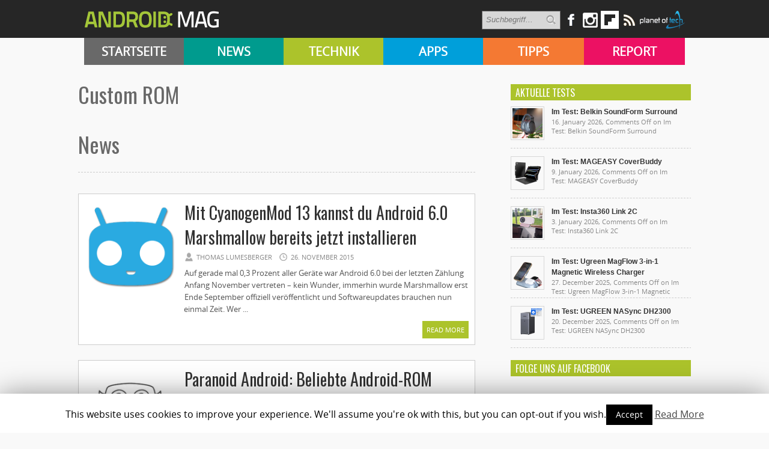

--- FILE ---
content_type: text/html; charset=UTF-8
request_url: https://androidmag.de/tag/custom-rom/
body_size: 13344
content:
<!DOCTYPE html>
<html lang="en-US">
<head>

    <!-- NETZ-ATHLETEN -->
    <script type="text/javascript" src="//s.adadapter.netzathleten-media.de/API-1.0/NA-828411-1/naMediaAd.js"></script>
    
    <!-- other libraries following here -->
    <script type="text/javascript">
            naMediaAd.setValue("homesite", false);
            naMediaAd.setValue("forum", false); // in Forenbereichen die Kommentarstriche vor namediaAd entfernen, ansonsten auf ("forum", false) stellen
        // hier k�nnen weitere Parameter wie Zonen und Keywords angelegt werden (siehe dazu die Dokumentation).
    </script>
    
    
<meta property="fb:pages" content="166838533379470" />

<meta http-equiv="content-type" content="text/html; charset=utf-8" />
<META name="ROBOTS" content="INDEX,FOLLOW">
<meta name="revisit-after" content="3 days">

<!--
<title> Custom ROM Archive - Androidmag</title>
-->

    <title>Custom ROM Archive - Androidmag</title>
 
<link rel="stylesheet" href="https://androidmag.de/wp-content/themes/Avenue2/style.css" type="text/css" />
<link rel="stylesheet" href="https://androidmag.de/wp-content/themes/Avenue2/js/colorbox/colorbox.css" type="text/css" />
<link href='https://fonts.googleapis.com/css?family=Open+Sans:400,600,700,800,300|Oswald:400,700,300' rel='stylesheet' type='text/css'>


<link rel="icon" type="image/png" href="https://androidmag.de/wp-content/uploads/2016/01/favicon.png" />


<!-- This site is optimized with the Yoast SEO plugin v3.0.7 - https://yoast.com/wordpress/plugins/seo/ -->
<link rel="canonical" href="https://androidmag.de/tag/custom-rom/" />
<link rel="next" href="https://androidmag.de/tag/custom-rom/page/2/" />
<!-- / Yoast SEO plugin. -->

<link rel="alternate" type="application/rss+xml" title="Androidmag &raquo; Feed" href="https://androidmag.de/feed/" />
<link rel="alternate" type="application/rss+xml" title="Androidmag &raquo; Comments Feed" href="https://androidmag.de/comments/feed/" />
<link rel="alternate" type="application/rss+xml" title="Androidmag &raquo; Custom ROM Tag Feed" href="https://androidmag.de/tag/custom-rom/feed/" />
		<script type="text/javascript">
			window._wpemojiSettings = {"baseUrl":"https:\/\/s.w.org\/images\/core\/emoji\/72x72\/","ext":".png","source":{"concatemoji":"https:\/\/androidmag.de\/wp-includes\/js\/wp-emoji-release.min.js?ver=4.4.17"}};
			!function(a,b,c){function d(a){var c,d,e,f=b.createElement("canvas"),g=f.getContext&&f.getContext("2d"),h=String.fromCharCode;return g&&g.fillText?(g.textBaseline="top",g.font="600 32px Arial","flag"===a?(g.fillText(h(55356,56806,55356,56826),0,0),f.toDataURL().length>3e3):"diversity"===a?(g.fillText(h(55356,57221),0,0),c=g.getImageData(16,16,1,1).data,g.fillText(h(55356,57221,55356,57343),0,0),c=g.getImageData(16,16,1,1).data,e=c[0]+","+c[1]+","+c[2]+","+c[3],d!==e):("simple"===a?g.fillText(h(55357,56835),0,0):g.fillText(h(55356,57135),0,0),0!==g.getImageData(16,16,1,1).data[0])):!1}function e(a){var c=b.createElement("script");c.src=a,c.type="text/javascript",b.getElementsByTagName("head")[0].appendChild(c)}var f,g;c.supports={simple:d("simple"),flag:d("flag"),unicode8:d("unicode8"),diversity:d("diversity")},c.DOMReady=!1,c.readyCallback=function(){c.DOMReady=!0},c.supports.simple&&c.supports.flag&&c.supports.unicode8&&c.supports.diversity||(g=function(){c.readyCallback()},b.addEventListener?(b.addEventListener("DOMContentLoaded",g,!1),a.addEventListener("load",g,!1)):(a.attachEvent("onload",g),b.attachEvent("onreadystatechange",function(){"complete"===b.readyState&&c.readyCallback()})),f=c.source||{},f.concatemoji?e(f.concatemoji):f.wpemoji&&f.twemoji&&(e(f.twemoji),e(f.wpemoji)))}(window,document,window._wpemojiSettings);
		</script>
		<style type="text/css">
img.wp-smiley,
img.emoji {
	display: inline !important;
	border: none !important;
	box-shadow: none !important;
	height: 1em !important;
	width: 1em !important;
	margin: 0 .07em !important;
	vertical-align: -0.1em !important;
	background: none !important;
	padding: 0 !important;
}
</style>
<link rel='stylesheet' id='cookie-law-info-css'  href='https://androidmag.de/wp-content/plugins/cookie-law-info/public/css/cookie-law-info-public.css?ver=1.8.2' type='text/css' media='all' />
<link rel='stylesheet' id='cookie-law-info-gdpr-css'  href='https://androidmag.de/wp-content/plugins/cookie-law-info/public/css/cookie-law-info-gdpr.css?ver=1.8.2' type='text/css' media='all' />
<link rel='stylesheet' id='msl-main-css'  href='https://androidmag.de/wp-content/plugins/master-slider/public/assets/css/masterslider.main.css?ver=3.5.3' type='text/css' media='all' />
<link rel='stylesheet' id='msl-custom-css'  href='https://androidmag.de/wp-content/uploads/master-slider/custom.css?ver=2.5' type='text/css' media='all' />
<link rel='stylesheet' id='jetpack_css-css'  href='https://androidmag.de/wp-content/plugins/jetpack/css/jetpack.css?ver=4.1.4' type='text/css' media='all' />
<script type='text/javascript' src='https://ajax.googleapis.com/ajax/libs/jquery/3.1.0/jquery.min.js?ver=3.1.0'></script>
<script type='text/javascript' src='https://androidmag.de/wp-content/themes/Avenue2/js/jcarousellite_1.0.1.pack.js?ver=4.4.17'></script>
<script type='text/javascript' src='https://androidmag.de/wp-content/themes/Avenue2/js/jquery.nivo.slider.pack.js?ver=4.4.17'></script>
<script type='text/javascript'>
/* <![CDATA[ */
var AvenueVars = {"ajaxUrl":"https:\/\/androidmag.de\/wp-admin\/admin-ajax.php"};
/* ]]> */
</script>
<script type='text/javascript' src='https://androidmag.de/wp-content/themes/Avenue2/js/scripts.js?ver=4.4.17'></script>
<script type='text/javascript'>
/* <![CDATA[ */
var Cli_Data = {"nn_cookie_ids":[],"cookielist":[]};
var log_object = {"ajax_url":"https:\/\/androidmag.de\/wp-admin\/admin-ajax.php"};
/* ]]> */
</script>
<script type='text/javascript' src='https://androidmag.de/wp-content/plugins/cookie-law-info/public/js/cookie-law-info-public.js?ver=1.8.2'></script>
<script type='text/javascript' src='https://androidmag.de/wp-content/plugins/wp-hide-post/public/js/wp-hide-post-public.js?ver=2.0.10'></script>
<link rel='https://api.w.org/' href='https://androidmag.de/wp-json/' />
<link rel="EditURI" type="application/rsd+xml" title="RSD" href="https://androidmag.de/xmlrpc.php?rsd" />
<link rel="wlwmanifest" type="application/wlwmanifest+xml" href="https://androidmag.de/wp-includes/wlwmanifest.xml" /> 
<meta name="generator" content="WordPress 4.4.17" />
<script>var ms_grabbing_curosr = 'https://androidmag.de/wp-content/plugins/master-slider/public/assets/css/common/grabbing.cur', ms_grab_curosr = 'https://androidmag.de/wp-content/plugins/master-slider/public/assets/css/common/grab.cur';</script>
<meta name="generator" content="MasterSlider 3.5.3 - Responsive Touch Image Slider | avt.li/msf" />
<style data-context="foundation-flickity-css">/*! Flickity v2.0.2
http://flickity.metafizzy.co
---------------------------------------------- */.flickity-enabled{position:relative}.flickity-enabled:focus{outline:0}.flickity-viewport{overflow:hidden;position:relative;height:100%}.flickity-slider{position:absolute;width:100%;height:100%}.flickity-enabled.is-draggable{-webkit-tap-highlight-color:transparent;tap-highlight-color:transparent;-webkit-user-select:none;-moz-user-select:none;-ms-user-select:none;user-select:none}.flickity-enabled.is-draggable .flickity-viewport{cursor:move;cursor:-webkit-grab;cursor:grab}.flickity-enabled.is-draggable .flickity-viewport.is-pointer-down{cursor:-webkit-grabbing;cursor:grabbing}.flickity-prev-next-button{position:absolute;top:50%;width:44px;height:44px;border:none;border-radius:50%;background:#fff;background:hsla(0,0%,100%,.75);cursor:pointer;-webkit-transform:translateY(-50%);transform:translateY(-50%)}.flickity-prev-next-button:hover{background:#fff}.flickity-prev-next-button:focus{outline:0;box-shadow:0 0 0 5px #09f}.flickity-prev-next-button:active{opacity:.6}.flickity-prev-next-button.previous{left:10px}.flickity-prev-next-button.next{right:10px}.flickity-rtl .flickity-prev-next-button.previous{left:auto;right:10px}.flickity-rtl .flickity-prev-next-button.next{right:auto;left:10px}.flickity-prev-next-button:disabled{opacity:.3;cursor:auto}.flickity-prev-next-button svg{position:absolute;left:20%;top:20%;width:60%;height:60%}.flickity-prev-next-button .arrow{fill:#333}.flickity-page-dots{position:absolute;width:100%;bottom:-25px;padding:0;margin:0;list-style:none;text-align:center;line-height:1}.flickity-rtl .flickity-page-dots{direction:rtl}.flickity-page-dots .dot{display:inline-block;width:10px;height:10px;margin:0 8px;background:#333;border-radius:50%;opacity:.25;cursor:pointer}.flickity-page-dots .dot.is-selected{opacity:1}</style><style data-context="foundation-slideout-css">.slideout-menu{position:fixed;left:0;top:0;bottom:0;right:auto;z-index:0;width:256px;overflow-y:auto;-webkit-overflow-scrolling:touch;display:none}.slideout-menu.pushit-right{left:auto;right:0}.slideout-panel{position:relative;z-index:1;will-change:transform}.slideout-open,.slideout-open .slideout-panel,.slideout-open body{overflow:hidden}.slideout-open .slideout-menu{display:block}.pushit{display:none}</style>
<link rel='dns-prefetch' href='//v0.wordpress.com'>
<link rel='dns-prefetch' href='//i0.wp.com'>
<link rel='dns-prefetch' href='//i1.wp.com'>
<link rel='dns-prefetch' href='//i2.wp.com'>
<style type='text/css'>img#wpstats{display:none}</style>		<script type="text/javascript">
			var cli_flush_cache=1;
		</script>
		<style>.ios7.web-app-mode.has-fixed header{ background-color: rgba(45,53,63,.88);}</style>
<script type='text/javascript'>
jQuery(window).on('load',function() {
	// Implementation of Nivo Slider
    jQuery('#slider').nivoSlider({
		effect: 'fade',
		pauseTime: '3000',
        controlNavThumbs: true,
        controlNavThumbsFromRel: true,
        directionNav: false,
        directionNavHide: false,
        captionOpacity: false
	});

	jQuery('.nivo-control').each(function() {
		jQuery('<div class="overlay">').appendTo(this);
	});
});
</script>



<style type='text/css'>
<body { background:#F6F6F6 url('https://androidmag.de/wp-content/themes/Avenue2/images/patterns/pattern6.png') repeat; }
.arrows { color:#d00000; }
.block-arrows, .block-arrows a { color:#d00000; }
.meta-arrow { font-size:16px; color:#d00000; }
.tweets a, .textwidget a { color:#d00000; }

</style>


 


<!-- Facebook Pixel Code -->
<script>
!function(f,b,e,v,n,t,s){if(f.fbq)return;n=f.fbq=function(){n.callMethod?
n.callMethod.apply(n,arguments):n.queue.push(arguments)};if(!f._fbq)f._fbq=n;
n.push=n;n.loaded=!0;n.version='2.0';n.queue=[];t=b.createElement(e);t.async=!0;
t.src=v;s=b.getElementsByTagName(e)[0];s.parentNode.insertBefore(t,s)}(window,
document,'script','https://connect.facebook.net/en_US/fbevents.js');

fbq('init', '244450995748055');
fbq('track', "PageView");</script>
<noscript><img height="1" width="1" style="display:none"
src="https://www.facebook.com/tr?id=244450995748055&ev=PageView&noscript=1"
/></noscript>
<!-- End Facebook Pixel Code -->

<!-- Global site tag (gtag.js) - Google Analytics -->
<script async src="https://www.googletagmanager.com/gtag/js?id=UA-23894217-1"></script>
<script>
  window.dataLayer = window.dataLayer || [];
  function gtag(){dataLayer.push(arguments);}
  gtag('js', new Date());

  gtag('config', 'UA-23894217-1');
</script>

<!-- Google Ads Code -->
<script async src="https://pagead2.googlesyndication.com/pagead/js/adsbygoogle.js?client=ca-pub-3110275674793530" crossorigin="anonymous"></script>

</head>



<body class="archive tag tag-custom-rom tag-2513 _masterslider _ms_version_3.5.3" style="background-color:#fff;">
	<a name='top'></a>
    
	<!-- KOPFZEILE -->
    <div id="header">
	
            
         
              
            <!-- LOGO BALKEN  -->    
            <div id="logobalken">           
                <div id="logo">
                    <a href='https://androidmag.de'><img src="https://androidmag.de/wp-content/themes/Avenue2/images/logo.png" alt="Androidmag.de" title="Androidmag.de" /></a>
                </div>
                
                <!-- LOGOBALKEN RECHTS -->
                <div id="kopfzeile_right" style="width:730px !important">
                    <!--
                    <div id="kopfzeile_sublinks">
                        <ul>
                            <li><a href="//www.androidmag.de/magazine/">Magazine</a></li>
                            <li><a href="//www.androidmag.de/shop/" target="_blank">Shop</a></li>
                            <li><a href="https://play.google.com/store/newsstand/details/Android_Magazin?id=CAowgPWdCQ&hl=de" target="_blank">Google Play Kiosk</a></li>
                            <li><a href="https://androidmag.myshopify.com/collections/jahresabo" target="_blank"  style="color:#f0ff00 !important">Abo</a></li>
                        </ul>     
                    </div>
                    -->

                    <!-- SOCIAL-->
                    
                    <div id="kopfzeile_social">
                        <div style="float:left">
                        <form method="get" id="searchform" action="https://androidmag.de/">
                            <input type="text" name="s" id="s" value="Suchbegriff..." onfocus='if (this.value == "Suchbegriff...") { this.value = ""; }' onblur='if (this.value == "") { this.value = "Suchbegriff..."; }' />
                            <input type="image" src="https://androidmag.de/wp-content/themes/Avenue2/images/search-button.png" value="" id="search-button">
                        </form>
                        </div>
                    
                        <a href="https://www.facebook.com/smartphonemag.de" target="_blank" class="facebook_link"><img src="https://androidmag.de/wp-content/themes/Avenue2/images/icons/facebook.png" onmouseover="this.src='https://androidmag.de/wp-content/themes/Avenue2/images/icons/facebook_hover.png';" onmouseout="this.src='https://androidmag.de/wp-content/themes/Avenue2/images/icons/facebook.png';"/></a>
                        
                         <div class="facebook_wrapper">   
							<iframe src="//www.facebook.com/plugins/likebox.php?href=http%3A%2F%2Fwww.facebook.com%2Fandroidmagazin&amp;width=292&amp;height=290&amp;show_faces=true&amp;colorscheme=light&amp;stream=false&amp;border_color&amp;header=true" scrolling="no" frameborder="0" style="border:none; overflow:hidden; width:292px; height:290px;" allowTransparency="true"></iframe>
                        </div>
						
						<a href="https://www.instagram.com/smartphonemag/" target="_blank"><img src="https://androidmag.de/wp-content/themes/Avenue2/images/icons/instagram.png" onmouseover="this.src='https://androidmag.de/wp-content/themes/Avenue2/images/icons/instagram_hover.png';" onmouseout="this.src='https://androidmag.de/wp-content/themes/Avenue2/images/icons/instagram.png';"/></a>
                        
                        

                        <div class="g_plus_wrapper">   
							<script type="text/javascript" src="https://apis.google.com/js/plusone.js">{lang: 'de'}</script>
                            <div class="g-plus" data-width="292" data-href="//plus.google.com/100786330883921443386?rel=publisher"></div>
                        </div>



<a target=_blank href="https://flipboard.com?utm_campaign=widgets&utm_source=logo&utm_medium=web"><img src="//cdn.flipboard.com/badges/flipboard_swst.png" alt="Flipboard" /></a>

                        
                        <a href="//www.androidmag.de/feed" target="_blank" class=""><img src="https://androidmag.de/wp-content/themes/Avenue2/images/icons/rss.png" onmouseover="this.src='https://androidmag.de/wp-content/themes/Avenue2/images/icons/rss_hover.png';" onmouseout="this.src='https://androidmag.de/wp-content/themes/Avenue2/images/icons/rss.png';"/></a>
			<a href="//www.planetoftech.de/" target="_blank"><img src="https://androidmag.de/wp-content/themes/Avenue2/images/techlogos/pot_logo_RGB_all_30px.png"></a>
                        
                    </div><!-- SOCIAL ENDE-->
                    
                </div><!-- LOGOBALKEN RECHTS ENDE -->   
                           
            </div><!-- LOGOBALKEN ENDE --> 
         

         <!-- NAVIBALKEN -->
         <div id="navibalken" style="background-color:#000;">
                <div id="navibalken_content">
                    <div id="navigation">
                   		<div class="menu-header"><ul id="menu-menue" class="menu"><li id="menu-item-53935" class="menu-item menu-item-type-custom menu-item-object-custom menu-item-53935"><a href="http://www.androidmag.de/">Startseite</a></li>
<li id="menu-item-141465" class="menu-item menu-item-type-taxonomy menu-item-object-category menu-item-141465"><a href="https://androidmag.de/category/news/">News</a></li>
<li id="menu-item-141466" class="menu-item menu-item-type-taxonomy menu-item-object-category menu-item-141466"><a href="https://androidmag.de/category/technik/">Technik</a></li>
<li id="menu-item-141467" class="menu-item menu-item-type-taxonomy menu-item-object-category menu-item-141467"><a href="https://androidmag.de/category/app-reviews/">Apps</a></li>
<li id="menu-item-141469" class="menu-item menu-item-type-taxonomy menu-item-object-category menu-item-141469"><a href="https://androidmag.de/category/tipps/">Tipps</a></li>
<li id="menu-item-141470" class="menu-item menu-item-type-taxonomy menu-item-object-category menu-item-141470"><a href="https://androidmag.de/category/report/">Report</a></li>
</ul></div>                                            </div>
                </div>
         </div><!-- NAVIBALKEN ENDE -->
      
    </div><!-- HEADER ENDE -->

    <!-- NETZATHLETEN -->
    <div id="ip_page_wrapper">
    <div id="ip_content_wrapper">
    
	<!-- BEGIN CONTENT WRAPPER -->
	<div id="wrapper" style="position:relative;overflow:visible;background-color:#fff;">
	
	    <div id="naMediaAd_LAYER">
			<script type="text/javascript">naMediaAd.includeAd("LAYER");</script>
		</div>
	
		<!-- ############# Skyscraper LINKS ############# -->
		           

            <!-- NETZATHLETEN -->
            <!--
            <div style="margin-top:0px; margin-left:-200px; position:fixed;" id="naMediaAd_SECOND_SKYSCRAPER">
              <script type="text/javascript">naMediaAd.includeAd("SECOND_SKYSCRAPER");</script>
            </div>
            -->
   
		        
    	<!-- ############# Skyscraper RECHTS############# -->
                	
            
            <!-- NETZATHLETEN -->
            <div style="margin-top:0px; margin-left:1040px; position:fixed;" id="naMediaAd_WIDE_SKYSCRAPER">
              <script type="text/javascript">naMediaAd.includeAd("WIDE_SKYSCRAPER");</script>
            </div>
        		<!-- SKYSCRAPER ENDE --> 
        
        
        


    
    
		<!-- BEGIN WRAPPER-CONTENT -->
		<div id="wrapper-content" style="padding-top:0px; padding-bottom:0px;">
		
	</div>
			
            
            
            
			<!-- BEGIN HEADER-TOP -->
			            <!-- END HEADER-TOP -->


<style type="text/css">
h1:first-letter {
	text-transform:capitalize
}
</style>

<!-- TAG EINLEITUNGSTEXTE -->              
 
 
 <!-- ENDE TAG EINLEITUNGSTEXTE -->

			<!-- BEGIN MAIN -->
			<div id="main">
				
				<div class="block archive">

                  <!-- Einleitungsbox -->	
                    <div class="einleitungsbox">
                        <h1 class="einleitungsbox_titel" style="color:#696969;">Custom ROM</h1>
                        <div class="cat_text">
							                        </div>
                        
                        <!-- Galaxy-Bühne -->
                                            </div>
        
        
                	<div style="clear:both"></div>
                    
                    
                    <h1 class="einleitungsbox_titel" style="color:#696969; margin-top:30px">News</h1>
                 	<div id="divider">    
                    </div>

					
					
					<!-- BLOGROLL START -->
					
					<div id="post-138985" class="block-item-big post-138985 post type-post status-publish format-standard has-post-thumbnail hentry category-technik-news tag-android-6-0-marshmallow tag-cm-13 tag-custom-rom tag-cyanogenmod tag-cyanogenmod-13">
																								<div class="block-image"><a href='https://androidmag.de/news/technik-news/mit-cyanogenmod-13-kannst-du-android-6-0-marshmallow-bereits-jetzt-installieren/' title='Mit CyanogenMod 13 kannst du Android 6.0 Marshmallow bereits jetzt installieren'><img src="https://i1.wp.com/androidmag.de/wp-content/uploads/2013/11/CyanogenMod_installer_icon-160x1601.png?resize=160%2C160&ssl=1" alt="Mit CyanogenMod 13 kannst du Android 6.0 Marshmallow bereits jetzt installieren" width='150' height='150' /></a></div>
												
						<div style="margin-left:165px;">
						
							<h2><a href='https://androidmag.de/news/technik-news/mit-cyanogenmod-13-kannst-du-android-6-0-marshmallow-bereits-jetzt-installieren/' title='Mit CyanogenMod 13 kannst du Android 6.0 Marshmallow bereits jetzt installieren'>Mit CyanogenMod 13 kannst du Android 6.0 Marshmallow bereits jetzt installieren</a></h2>
							
							<!-- Rating Score Stars -->
														
							<span class="block-meta">
								<span class="heading-author">Thomas Lumesberger</span> 
								<span class="heading-date">26. November 2015</span>
								<span class="heading-comments"><a href="https://androidmag.de/news/technik-news/mit-cyanogenmod-13-kannst-du-android-6-0-marshmallow-bereits-jetzt-installieren/#comments">2</a></span>
							</span>
							<p>Auf gerade mal 0,3 Prozent aller Geräte war Android 6.0 bei der letzten Zählung Anfang November vertreten – kein Wunder, immerhin wurde Marshmallow erst Ende September offiziell veröffentlicht und Softwareupdates brauchen nun einmal Zeit. Wer ...</p>
							<a href='https://androidmag.de/news/technik-news/mit-cyanogenmod-13-kannst-du-android-6-0-marshmallow-bereits-jetzt-installieren/' title='Mit CyanogenMod 13 kannst du Android 6.0 Marshmallow bereits jetzt installieren' class="readmore">Read More <span class="block-arrows">&raquo;</span></a>
						
						</div>
						
					</div>

					
					<div id="post-136999" class="block-item-big post-136999 post type-post status-publish format-standard has-post-thumbnail hentry category-technik-news tag-andre-saddler tag-custom-rom tag-paranoid-android tag-rom">
																								<div class="block-image"><a href='https://androidmag.de/news/technik-news/paranoid-android-beliebte-android-rom-offenbar-am-ende/' title='Paranoid Android: Beliebte Android-ROM offenbar am Ende'><img src="https://i0.wp.com/androidmag.de/wp-content/uploads/2015/10/paranoid-android-icon.jpg?resize=160%2C160&ssl=1" alt="Paranoid Android: Beliebte Android-ROM offenbar am Ende" width='150' height='150' /></a></div>
												
						<div style="margin-left:165px;">
						
							<h2><a href='https://androidmag.de/news/technik-news/paranoid-android-beliebte-android-rom-offenbar-am-ende/' title='Paranoid Android: Beliebte Android-ROM offenbar am Ende'>Paranoid Android: Beliebte Android-ROM offenbar am Ende</a></h2>
							
							<!-- Rating Score Stars -->
														
							<span class="block-meta">
								<span class="heading-author">Harald Gutzelnig</span> 
								<span class="heading-date">11. October 2015</span>
								<span class="heading-comments"><a href="https://androidmag.de/news/technik-news/paranoid-android-beliebte-android-rom-offenbar-am-ende/#respond">0</a></span>
							</span>
							<p>„Paranoid Android ist tot“ – mit diesen drastischen Worten beschreibt Andre Saddler, einer der führenden Entwickler bei Paranoid Android, den Zustand der alternativen Android-ROM. Totengräber soll der chinesische Smartphone-Hersteller OnePlus sein, der im Frühjahr ...</p>
							<a href='https://androidmag.de/news/technik-news/paranoid-android-beliebte-android-rom-offenbar-am-ende/' title='Paranoid Android: Beliebte Android-ROM offenbar am Ende' class="readmore">Read More <span class="block-arrows">&raquo;</span></a>
						
						</div>
						
					</div>

					
					<div id="post-126088" class="block-item-big post-126088 post type-post status-publish format-standard has-post-thumbnail hentry category-branchen-news tag-alternative-firmware tag-amazon tag-custom-rom tag-cyanogen-inc-cyanogen-mod tag-google tag-microsoft">
																								<div class="block-image"><a href='https://androidmag.de/news/branchen-news/krieg-gegen-google-cyanogen-inc-fuehrt-gespraeche-mit-microsoft-und-amazon/' title='Auf Geldsuche: Cyanogen Inc. füllt die „Kriegskasse“ im Kampf gegen Google'><img src="https://i2.wp.com/androidmag.de/wp-content/uploads/2014/04/cyanogen_5_icon.jpg?resize=160%2C160&ssl=1" alt="Auf Geldsuche: Cyanogen Inc. füllt die „Kriegskasse“ im Kampf gegen Google" width='150' height='150' /></a></div>
												
						<div style="margin-left:165px;">
						
							<h2><a href='https://androidmag.de/news/branchen-news/krieg-gegen-google-cyanogen-inc-fuehrt-gespraeche-mit-microsoft-und-amazon/' title='Auf Geldsuche: Cyanogen Inc. füllt die „Kriegskasse“ im Kampf gegen Google'>Auf Geldsuche: Cyanogen Inc. füllt die „Kriegskasse“ im Kampf gegen Google</a></h2>
							
							<!-- Rating Score Stars -->
														
							<span class="block-meta">
								<span class="heading-author">Redaktion</span> 
								<span class="heading-date">10. February 2015</span>
								<span class="heading-comments"><a href="https://androidmag.de/news/branchen-news/krieg-gegen-google-cyanogen-inc-fuehrt-gespraeche-mit-microsoft-und-amazon/#comments">1</a></span>
							</span>
							<p>Cyanogen Inc., die Macher der beliebten alternativen Firmware CyanogenMod, liebäugeln offenbar mit einem Großangriff auf Google, um Android aus den Klauen des Suchmaschinenbetreibers zu befreien. Dazu werden fleißig Gespräche mit potentiellen Investoren geführt, um ...</p>
							<a href='https://androidmag.de/news/branchen-news/krieg-gegen-google-cyanogen-inc-fuehrt-gespraeche-mit-microsoft-und-amazon/' title='Auf Geldsuche: Cyanogen Inc. füllt die „Kriegskasse“ im Kampf gegen Google' class="readmore">Read More <span class="block-arrows">&raquo;</span></a>
						
						</div>
						
					</div>

					
					<div id="post-123108" class="block-item-big post-123108 post type-post status-publish format-standard has-post-thumbnail hentry category-technik-news tag-5-0 tag-android tag-bootloader-entsperren tag-cm12 tag-custom-recovery tag-custom-rom tag-lollipop tag-oneplus-one tag-recovery tag-root tag-rooten tag-update tag-updates">
																								<div class="block-image"><a href='https://androidmag.de/news/technik-news/android-5-0-lollipop-auf-oneplus-one-installieren-anleitung/' title='Android 5.0 Lollipop auf OnePlus One installieren (Anleitung)'><img src="https://i2.wp.com/androidmag.de/wp-content/uploads/2014/10/android_lollipop_icon.jpg?resize=160%2C160&ssl=1" alt="Android 5.0 Lollipop auf OnePlus One installieren (Anleitung)" width='150' height='150' /></a></div>
												
						<div style="margin-left:165px;">
						
							<h2><a href='https://androidmag.de/news/technik-news/android-5-0-lollipop-auf-oneplus-one-installieren-anleitung/' title='Android 5.0 Lollipop auf OnePlus One installieren (Anleitung)'>Android 5.0 Lollipop auf OnePlus One installieren (Anleitung)</a></h2>
							
							<!-- Rating Score Stars -->
														
							<span class="block-meta">
								<span class="heading-author">Redaktion</span> 
								<span class="heading-date">22. December 2014</span>
								<span class="heading-comments"><a href="https://androidmag.de/news/technik-news/android-5-0-lollipop-auf-oneplus-one-installieren-anleitung/#comments">3</a></span>
							</span>
							<p>Seit geraumer Zeit kursieren schon die ersten Versionen des neuen Betriebssystems im Internet. Wir haben uns die Mühe gemacht und das neue System auf einem OnePlus One installiert und diese Anleitung verfasst, um euch ...</p>
							<a href='https://androidmag.de/news/technik-news/android-5-0-lollipop-auf-oneplus-one-installieren-anleitung/' title='Android 5.0 Lollipop auf OnePlus One installieren (Anleitung)' class="readmore">Read More <span class="block-arrows">&raquo;</span></a>
						
						</div>
						
					</div>

					
					<div id="post-122235" class="block-item-big post-122235 post type-post status-publish format-standard has-post-thumbnail hentry category-technik-news tag-android tag-android-5-0 tag-android-l tag-custom-recovery tag-custom-rom tag-kernel tag-lollipop tag-root">
																								<div class="block-image"><a href='https://androidmag.de/news/technik-news/google-goes-apple-und-sperrt-root-fuer-android-5-0-lollipop/' title='Google goes Apple und sperrt Root für Android 5.0 Lollipop'><img src="https://i2.wp.com/androidmag.de/wp-content/uploads/nexus_root_icon.jpg?resize=150%2C150&ssl=1" alt="Google goes Apple und sperrt Root für Android 5.0 Lollipop" width='150' height='150' /></a></div>
												
						<div style="margin-left:165px;">
						
							<h2><a href='https://androidmag.de/news/technik-news/google-goes-apple-und-sperrt-root-fuer-android-5-0-lollipop/' title='Google goes Apple und sperrt Root für Android 5.0 Lollipop'>Google goes Apple und sperrt Root für Android 5.0 Lollipop</a></h2>
							
							<!-- Rating Score Stars -->
														
							<span class="block-meta">
								<span class="heading-author">Redaktion</span> 
								<span class="heading-date">23. October 2014</span>
								<span class="heading-comments"><a href="https://androidmag.de/news/technik-news/google-goes-apple-und-sperrt-root-fuer-android-5-0-lollipop/#respond">0</a></span>
							</span>
							<p>Ein XDA-Developer hat sich bereits auf die Developer Preview von Android 5.0 Lollipop gestürzt und versucht Root-Zugriff zu erlangen. Leider haben die bisherigen Root-Strategien nicht gefruchtet. Grund dafür ist der SELinux-Kontext, der in Lollipop ...</p>
							<a href='https://androidmag.de/news/technik-news/google-goes-apple-und-sperrt-root-fuer-android-5-0-lollipop/' title='Google goes Apple und sperrt Root für Android 5.0 Lollipop' class="readmore">Read More <span class="block-arrows">&raquo;</span></a>
						
						</div>
						
					</div>

					
					<div id="post-119814" class="block-item-big post-119814 post type-post status-publish format-standard has-post-thumbnail hentry category-branchen-news tag-amazon tag-custom-rom tag-cyanogen tag-cyanogen-inc tag-microsoft tag-oneplus tag-samsung tag-smartphone tag-yahoo">
																								<div class="block-image"><a href='https://androidmag.de/news/branchen-news/microsoft-amazon-yahoo-und-weitere-tech-unternehmen-sind-cyanogen-inc-interessiert/' title='Microsoft, Amazon, Yahoo und weitere Tech-Unternehmen sind an Cyanogen Inc. interessiert'><img src="https://i2.wp.com/androidmag.de/wp-content/uploads/2014/04/cyanogen_5_icon.jpg?resize=160%2C160&ssl=1" alt="Microsoft, Amazon, Yahoo und weitere Tech-Unternehmen sind an Cyanogen Inc. interessiert" width='150' height='150' /></a></div>
												
						<div style="margin-left:165px;">
						
							<h2><a href='https://androidmag.de/news/branchen-news/microsoft-amazon-yahoo-und-weitere-tech-unternehmen-sind-cyanogen-inc-interessiert/' title='Microsoft, Amazon, Yahoo und weitere Tech-Unternehmen sind an Cyanogen Inc. interessiert'>Microsoft, Amazon, Yahoo und weitere Tech-Unternehmen sind an Cyanogen Inc. interessiert</a></h2>
							
							<!-- Rating Score Stars -->
														
							<span class="block-meta">
								<span class="heading-author">Redaktion</span> 
								<span class="heading-date">29. August 2014</span>
								<span class="heading-comments"><a href="https://androidmag.de/news/branchen-news/microsoft-amazon-yahoo-und-weitere-tech-unternehmen-sind-cyanogen-inc-interessiert/#respond">0</a></span>
							</span>
							<p>Wer sich auf sein Android-Smartphone eine CustomROM installieren möchte, der wird an CyanogenMod nur schwer herumkommen. Allem Anschein nach haben namhafte Software-Konzerne, wie Amazon, Microsoft oder Yahoo und auch Hardware-Hersteller – z.B. Samsung – ...</p>
							<a href='https://androidmag.de/news/branchen-news/microsoft-amazon-yahoo-und-weitere-tech-unternehmen-sind-cyanogen-inc-interessiert/' title='Microsoft, Amazon, Yahoo und weitere Tech-Unternehmen sind an Cyanogen Inc. interessiert' class="readmore">Read More <span class="block-arrows">&raquo;</span></a>
						
						</div>
						
					</div>

					
					<div id="post-119292" class="block-item-big post-119292 post type-post status-publish format-standard has-post-thumbnail hentry category-technik-news tag-apple tag-custom-rom tag-miui tag-oberflache tag-xiaomi">
																								<div class="block-image"><a href='https://androidmag.de/news/technik-news/miui-6-sieht-ios7-fur-android-aus/' title='MiUI 6: So sieht iOS7 für Android aus'><img src="https://i2.wp.com/androidmag.de/wp-content/uploads/2014/08/miui_main.jpg?resize=160%2C160&ssl=1" alt="MiUI 6: So sieht iOS7 für Android aus" width='150' height='150' /></a></div>
												
						<div style="margin-left:165px;">
						
							<h2><a href='https://androidmag.de/news/technik-news/miui-6-sieht-ios7-fur-android-aus/' title='MiUI 6: So sieht iOS7 für Android aus'>MiUI 6: So sieht iOS7 für Android aus</a></h2>
							
							<!-- Rating Score Stars -->
														
							<span class="block-meta">
								<span class="heading-author">Redaktion</span> 
								<span class="heading-date">18. August 2014</span>
								<span class="heading-comments"><a href="https://androidmag.de/news/technik-news/miui-6-sieht-ios7-fur-android-aus/#comments">3</a></span>
							</span>
							<p>Der chinesische Hersteller Xiaomi lässt sich nicht nur beim Design der Smartphones von Apple inspirieren, sondern allem Anschein nach auch bei der Oberfläche. Im Prinzip handelt es sich nämlich bei der neuen MiUI 6-Oberfläche ...</p>
							<a href='https://androidmag.de/news/technik-news/miui-6-sieht-ios7-fur-android-aus/' title='MiUI 6: So sieht iOS7 für Android aus' class="readmore">Read More <span class="block-arrows">&raquo;</span></a>
						
						</div>
						
					</div>

					
					<div id="post-116851" class="block-item-big post-116851 post type-post status-publish format-standard has-post-thumbnail hentry category-technik-news tag-custom-rom tag-cyanogen tag-cyanogenmod tag-oneplus">
																								<div class="block-image"><a href='https://androidmag.de/news/technik-news/cyanogen-inc-holt-sich-big-player-von-htc-microsoft-mediatek-und-co-ins-boot/' title='Cyanogen Inc. holt sich Mitarbeiter von HTC, Microsoft, MediaTek und Co. ins Boot'><img src="https://i2.wp.com/androidmag.de/wp-content/uploads/2014/04/cyanogen_5_icon.jpg?resize=160%2C160&ssl=1" alt="Cyanogen Inc. holt sich Mitarbeiter von HTC, Microsoft, MediaTek und Co. ins Boot" width='150' height='150' /></a></div>
												
						<div style="margin-left:165px;">
						
							<h2><a href='https://androidmag.de/news/technik-news/cyanogen-inc-holt-sich-big-player-von-htc-microsoft-mediatek-und-co-ins-boot/' title='Cyanogen Inc. holt sich Mitarbeiter von HTC, Microsoft, MediaTek und Co. ins Boot'>Cyanogen Inc. holt sich Mitarbeiter von HTC, Microsoft, MediaTek und Co. ins Boot</a></h2>
							
							<!-- Rating Score Stars -->
														
							<span class="block-meta">
								<span class="heading-author">Redaktion</span> 
								<span class="heading-date">25. June 2014</span>
								<span class="heading-comments"><a href="https://androidmag.de/news/technik-news/cyanogen-inc-holt-sich-big-player-von-htc-microsoft-mediatek-und-co-ins-boot/#respond">0</a></span>
							</span>
							<p>Begonnen hat alles mit einer CustomROM für unterschiedliche Android-Smartphones. Nachdem sich viele Entwickler an dem Projekt beteiligt haben, wurde die Firma Cyanogen Inc. gegründet, die in den letzten Jahren enorm gewachsen ist. Nun holt ...</p>
							<a href='https://androidmag.de/news/technik-news/cyanogen-inc-holt-sich-big-player-von-htc-microsoft-mediatek-und-co-ins-boot/' title='Cyanogen Inc. holt sich Mitarbeiter von HTC, Microsoft, MediaTek und Co. ins Boot' class="readmore">Read More <span class="block-arrows">&raquo;</span></a>
						
						</div>
						
					</div>

					
					<div id="post-116486" class="block-item-big post-116486 post type-post status-publish format-standard has-post-thumbnail hentry category-technik-news tag-custom-rom tag-cyanogenmod tag-one tag-oneplus tag-oppo-find-7a">
																								<div class="block-image"><a href='https://androidmag.de/news/technik-news/cyanogenmod-11-steht-jetzt-fur-das-onepus-one-und-oppo-find-7a-zur-verfugung/' title='CyanogenMod 11 steht jetzt für das OnePus One und Oppo Find 7a zur Verfügung'><img src="https://i2.wp.com/androidmag.de/wp-content/uploads/2014/04/oppo_find_7_oneplus.jpg?resize=160%2C160&ssl=1" alt="CyanogenMod 11 steht jetzt für das OnePus One und Oppo Find 7a zur Verfügung" width='150' height='150' /></a></div>
												
						<div style="margin-left:165px;">
						
							<h2><a href='https://androidmag.de/news/technik-news/cyanogenmod-11-steht-jetzt-fur-das-onepus-one-und-oppo-find-7a-zur-verfugung/' title='CyanogenMod 11 steht jetzt für das OnePus One und Oppo Find 7a zur Verfügung'>CyanogenMod 11 steht jetzt für das OnePus One und Oppo Find 7a zur Verfügung</a></h2>
							
							<!-- Rating Score Stars -->
														
							<span class="block-meta">
								<span class="heading-author">Redaktion</span> 
								<span class="heading-date">16. June 2014</span>
								<span class="heading-comments"><a href="https://androidmag.de/news/technik-news/cyanogenmod-11-steht-jetzt-fur-das-onepus-one-und-oppo-find-7a-zur-verfugung/#comments">1</a></span>
							</span>
							<p>Die beliebteste CustomROM im Android-Universum ist ohne Zweifel CyanogenMod. Dies liegt mit Sicherheit auch an der enorm guten Unterstützung von unterschiedlichen Smartphones und Tablets. Zu dem ohnehin großen Portfolio kommen jetzt auch noch das ...</p>
							<a href='https://androidmag.de/news/technik-news/cyanogenmod-11-steht-jetzt-fur-das-onepus-one-und-oppo-find-7a-zur-verfugung/' title='CyanogenMod 11 steht jetzt für das OnePus One und Oppo Find 7a zur Verfügung' class="readmore">Read More <span class="block-arrows">&raquo;</span></a>
						
						</div>
						
					</div>

					
					<div id="post-116440" class="block-item-big post-116440 post type-post status-publish format-standard has-post-thumbnail hentry category-technik-news tag-6061 tag-cm tag-custom-rom tag-cyanogenmod tag-sony tag-xperia tag-xperia-z2 tag-z2">
																								<div class="block-image"><a href='https://androidmag.de/news/technik-news/cyanogenmod-11-sony-xperia-z2-bekommt-die-erste-custom-rom-verpasst/' title='CyanogenMod 11: Sony Xperia Z2 bekommt die erste Custom-ROM verpasst'><img src="https://i2.wp.com/androidmag.de/wp-content/uploads/2014/05/cmapps_icon.png?resize=160%2C160&ssl=1" alt="CyanogenMod 11: Sony Xperia Z2 bekommt die erste Custom-ROM verpasst" width='150' height='150' /></a></div>
												
						<div style="margin-left:165px;">
						
							<h2><a href='https://androidmag.de/news/technik-news/cyanogenmod-11-sony-xperia-z2-bekommt-die-erste-custom-rom-verpasst/' title='CyanogenMod 11: Sony Xperia Z2 bekommt die erste Custom-ROM verpasst'>CyanogenMod 11: Sony Xperia Z2 bekommt die erste Custom-ROM verpasst</a></h2>
							
							<!-- Rating Score Stars -->
														
							<span class="block-meta">
								<span class="heading-author">Redaktion</span> 
								<span class="heading-date">15. June 2014</span>
								<span class="heading-comments"><a href="https://androidmag.de/news/technik-news/cyanogenmod-11-sony-xperia-z2-bekommt-die-erste-custom-rom-verpasst/#comments">1</a></span>
							</span>
							<p>Wenn Flaggschiff-Smartphones rauskommen haben die Hacker und Modder immer eine Menge zu tun, denn natürlich wartet die Community bzw. die treue Anhängerschaft auf entsprechende CustomROMs. Für Besitzer eines Xperia Z2 hat das Warten jetzt ...</p>
							<a href='https://androidmag.de/news/technik-news/cyanogenmod-11-sony-xperia-z2-bekommt-die-erste-custom-rom-verpasst/' title='CyanogenMod 11: Sony Xperia Z2 bekommt die erste Custom-ROM verpasst' class="readmore">Read More <span class="block-arrows">&raquo;</span></a>
						
						</div>
						
					</div>

															
					
					
					<div style="margin-top:15px; float:left">
							<div class='pagination'><span class='current'>1</span><a href='https://androidmag.de/tag/custom-rom/page/2/' class='inactive' >2</a><a href='https://androidmag.de/tag/custom-rom/page/3/' class='inactive' >3</a><a href='https://androidmag.de/tag/custom-rom/page/2/'>N&auml;chste <span class='arrows'>&rsaquo;</span></a><a href='https://androidmag.de/tag/custom-rom/page/10/'>Letzte <span class='arrows'>&raquo;</span></a></div>
                        </div>
				
				</div>				
                

			</div>
			<!-- END MAIN -->
			
			<!-- BEGIN SIDEBAR -->
			<div id="sidebar">
			
				<div class="widget w1">		<!-- BEGIN WIDGET -->
		<h3 class="widget-title">Aktuelle Tests</h3>		
				
							
				<div class="block-item-small">
												<div class="block-image"><a href='https://androidmag.de/technik/im-test-belkin-soundform-surround/' title='Im Test: Belkin SoundForm Surround'><img src="https://i1.wp.com/androidmag.de/wp-content/uploads/2025/12/P1060843.png?resize=50%2C50&ssl=1" alt="Im Test: Belkin SoundForm Surround"  width='50' height='50' /></a></div>
						<h2><a href='https://androidmag.de/technik/im-test-belkin-soundform-surround/' title='Im Test: Belkin SoundForm Surround'>Im Test: Belkin SoundForm Surround</a></h2>
			<span class="block-meta">16. January 2026, <span>Comments Off<span class="screen-reader-text"> on Im Test: Belkin SoundForm Surround</span></span></span>
		</div>
				<div class="block-item-small">
												<div class="block-image"><a href='https://androidmag.de/technik/im-test-mageasy-coverbuddy/' title='Im Test: MAGEASY CoverBuddy'><img src="https://i2.wp.com/androidmag.de/wp-content/uploads/2025/12/Coverbuddy5.0_13__Black___07_8bd59d06-3c02-492c-95be-f9600c34dbe3_2048x.png?resize=50%2C50&ssl=1" alt="Im Test: MAGEASY CoverBuddy"  width='50' height='50' /></a></div>
						<h2><a href='https://androidmag.de/technik/im-test-mageasy-coverbuddy/' title='Im Test: MAGEASY CoverBuddy'>Im Test: MAGEASY CoverBuddy</a></h2>
			<span class="block-meta">9. January 2026, <span>Comments Off<span class="screen-reader-text"> on Im Test: MAGEASY CoverBuddy</span></span></span>
		</div>
				<div class="block-item-small">
												<div class="block-image"><a href='https://androidmag.de/technik/im-test-insta360-link-2c/' title='Im Test: Insta360 Link 2C'><img src="https://i0.wp.com/androidmag.de/wp-content/uploads/2025/12/PXL_20250817_144235858.MP_.png?resize=50%2C50&ssl=1" alt="Im Test: Insta360 Link 2C"  width='50' height='50' /></a></div>
						<h2><a href='https://androidmag.de/technik/im-test-insta360-link-2c/' title='Im Test: Insta360 Link 2C'>Im Test: Insta360 Link 2C</a></h2>
			<span class="block-meta">3. January 2026, <span>Comments Off<span class="screen-reader-text"> on Im Test: Insta360 Link 2C</span></span></span>
		</div>
				<div class="block-item-small">
												<div class="block-image"><a href='https://androidmag.de/allgemein/im-test-ugreen-magflow-3-in-1-magnetic-wireless-charger/' title='Im Test: Ugreen MagFlow 3-in-1 Magnetic Wireless Charger'><img src="https://i0.wp.com/androidmag.de/wp-content/uploads/2025/12/DSCF4876_1.png?resize=50%2C50&ssl=1" alt="Im Test: Ugreen MagFlow 3-in-1 Magnetic Wireless Charger"  width='50' height='50' /></a></div>
						<h2><a href='https://androidmag.de/allgemein/im-test-ugreen-magflow-3-in-1-magnetic-wireless-charger/' title='Im Test: Ugreen MagFlow 3-in-1 Magnetic Wireless Charger'>Im Test: Ugreen MagFlow 3-in-1 Magnetic Wireless Charger</a></h2>
			<span class="block-meta">27. December 2025, <span>Comments Off<span class="screen-reader-text"> on Im Test: Ugreen MagFlow 3-in-1 Magnetic Wireless Charger</span></span></span>
		</div>
				<div class="block-item-small">
												<div class="block-image"><a href='https://androidmag.de/allgemein/im-test-ugreen-nasync-dh2300/' title='Im Test: UGREEN NASync DH2300'><img src="https://i1.wp.com/androidmag.de/wp-content/uploads/2025/12/DH2300-remove.png?resize=50%2C50&ssl=1" alt="Im Test: UGREEN NASync DH2300"  width='50' height='50' /></a></div>
						<h2><a href='https://androidmag.de/allgemein/im-test-ugreen-nasync-dh2300/' title='Im Test: UGREEN NASync DH2300'>Im Test: UGREEN NASync DH2300</a></h2>
			<span class="block-meta">20. December 2025, <span>Comments Off<span class="screen-reader-text"> on Im Test: UGREEN NASync DH2300</span></span></span>
		</div>
				<!-- END WIDGET -->
		</div><div class="widget w1"><h3 class="widget-title">Folge uns auf Facebook</h3>			<div class="textwidget"><div id="fb-root"></div><script src="https://connect.facebook.net/en_US/all.js#xfbml=1"></script><fb:like-box href="https://www.facebook.com/smartphonemag.de/" width="292" show_faces="true" border_color="#ddd" stream="false" header="false"></fb:like-box></div>
		</div><div class="widget" style="display:none!important"><h3 class="widget-title Lesenswert">Lesenswert</h3>                                
               <div class="lesenswert_container" style="background-image:url(); margin-top:0px;">
               <a href="https://androidmag.de/tipps/wie-geht-das-wasserdichtigkeit/" title="Wie geht das?: Wasserdichtigkeit" style="width:300px; height:88px; display:block"></a>
                 <div class="lesenswert_textcontainer">
					<a href="https://androidmag.de/tipps/wie-geht-das-wasserdichtigkeit/" title="Wie geht das?: Wasserdichtigkeit">Wie geht das?: Wasserdichtigkeit</a>
                 </div>       
               </div>
		                                
               <div class="lesenswert_container" style="background-image:url(); margin-top:0px;">
               <a href="https://androidmag.de/tipps/einsteiger/spotify-tipp-lautsprecher-verwenden/" title="Spotify Tipp: Lautsprecher verwenden" style="width:300px; height:88px; display:block"></a>
                 <div class="lesenswert_textcontainer">
					<a href="https://androidmag.de/tipps/einsteiger/spotify-tipp-lautsprecher-verwenden/" title="Spotify Tipp: Lautsprecher verwenden">Spotify Tipp: Lautsprecher verwenden</a>
                 </div>       
               </div>
		                                
               <div class="lesenswert_container" style="background-image:url(); margin-top:0px;">
               <a href="https://androidmag.de/news/smartphone-verkaeufe-im-sinkflug/" title="Smartphone-Verkäufe im Sinkflug" style="width:300px; height:88px; display:block"></a>
                 <div class="lesenswert_textcontainer">
					<a href="https://androidmag.de/news/smartphone-verkaeufe-im-sinkflug/" title="Smartphone-Verkäufe im Sinkflug">Smartphone-Verkäufe im Sinkflug</a>
                 </div>       
               </div>
		                                
               <div class="lesenswert_container" style="background-image:url(); margin-top:0px;">
               <a href="https://androidmag.de/technik/ohrenschmaus-wir-kueren-die-besten-in-ear-kopfhoerer/" title="Ohrenschmaus: Wir küren die besten In-Ear-Kopfhörer" style="width:300px; height:88px; display:block"></a>
                 <div class="lesenswert_textcontainer">
					<a href="https://androidmag.de/technik/ohrenschmaus-wir-kueren-die-besten-in-ear-kopfhoerer/" title="Ohrenschmaus: Wir küren die besten In-Ear-Kopfhörer">Ohrenschmaus: Wir küren die besten In-Ear-Kopfhörer</a>
                 </div>       
               </div>
			       	
		 echo '</div>';
                            
<div class="widget w1">			<div class="textwidget"><!-- /36332007/rectangle_sidebar -->
<div id='div-gpt-ad-1447173532883-0' style='height:250px; width:300px;'>
<script type='text/javascript'>
googletag.cmd.push(function() { googletag.display('div-gpt-ad-1447173532883-0'); });
</script>
</div></div>
		</div><div class="widget w1">			<div class="textwidget"><div id="naMediaAd_MEDIUM_RECTANGLE">
  <script type="text/javascript">naMediaAd.includeAd("MEDIUM_RECTANGLE");</script>
</div>

</div>
		</div>				
			</div>
			<!-- END SIDEBAR -->			

		</div>
		<!-- END WRAPPER-CONTENT -->

	</div>
	<!-- END WRAPPER -->
    
    <!-- NETZATHLETEN -->
    </div>
    </div>
	
    
    
    <!-- BEGIN FOOTER -->
    <!-- <div style="position:absolute; bottom:0px; margin-left: 20px; margin-bottom:0px">
        <a href="http://www.androidmag.de/magazine/" title="Magazin probelesen!"><img src="https://androidmag.de/wp-content/themes/Avenue2/images/blog_footer_heftteaser.png" alt="Magazin probelesen!" title="Magazin probelesen!"  style="margin-bottom:-4px"/></a>
    </div>-->
    
		<div id="footer">
				<div id="footerleft">
                    <ul>
                    	<li><a href="http://www.androidmag.de/impressum/">Impressum</a></li>
                        <li><a href="http://www.androidmag.de/datenschutz/">Datenschutz</a></li>
                        <li><a href="http://www.androidmag.de/team/">Team</a></li>
                        <li><a href="https://bestgeldanlage.com/">Best Geldanlage</a></li>
                        <!--<li><a href="http://www.androidmag.de/app-bewerben/">App bewerben</a></li>-->
                        <li><a href="http://www.androidmag.de/magazine/">Magazine</a></li>
                        <li><a href="http://www.androidmag.de/shop/" target="_blank">Shop</a></li>
                        <!--<li><a href="https://play.google.com/store/newsstand/details/Android_Magazin?id=CAowgPWdCQ&hl=de" target="_blank">E-Book</a></li> -->
                        <!--<li><a href="http://www.androidmag.de/premium" target="_blank">Premium Abo</a></li>-->
                    </ul>
                </div>
                <div id="footerright">
                	Copyright &copy; 2010-2016 - www.androidmag.de
                </div>
				<div style="clear:both"></div>
                
		</div>
<h2 id="reklam" style="position:fixed;right:-800px;top:-600px;overflow:hidden;width:150px;visibility:hidden;">
<a href="https://www.internakliyat.com/">Uluslararası Evden Eve Nakliyat</a>
<a href="https://www.intercouriers.com/">Uluslararası Kargo</a>
<a href="https://interdepolama.com.tr/">Eşya Depolama</a>
<a href="https://interlojistik.com/">Uluslararası Nakliyat</a>
<a href="http://www.depolamafirmalari.gen.tr/">Eşya Depolama</a>
<a href="http://istanbulevdenevenakliyatt.com/">istanbul Evden Eve Nakliyat</a>
</h2>    
	
	<div id="cookie-law-info-bar"><span>This website uses cookies to improve your experience. We'll assume you're ok with this, but you can opt-out if you wish.<a  data-cli_action="accept" id="cookie_action_close_header"  class="medium cli-plugin-button cli-plugin-main-button cookie_action_close_header cli_action_button" style="display:inline-block; ">Accept</a> <a href='http://androidmag.de' id="CONSTANT_OPEN_URL" target="_blank"  class="cli-plugin-main-link"  style="display:inline-block;" >Read More</a></span></div><div id="cookie-law-info-again" style="display:none;"><span id="cookie_hdr_showagain">Privacy & Cookies Policy</span></div><div class="cli-modal" id="cliSettingsPopup" tabindex="-1" role="dialog" aria-labelledby="cliSettingsPopup" aria-hidden="true">
  <div class="cli-modal-dialog" role="document">
    <div class="cli-modal-content cli-bar-popup">
      <button type="button" class="cli-modal-close" id="cliModalClose">
        <svg class="" viewBox="0 0 24 24"><path d="M19 6.41l-1.41-1.41-5.59 5.59-5.59-5.59-1.41 1.41 5.59 5.59-5.59 5.59 1.41 1.41 5.59-5.59 5.59 5.59 1.41-1.41-5.59-5.59z"></path><path d="M0 0h24v24h-24z" fill="none"></path></svg>
      </button>
      <div class="cli-modal-body">
        <div class="cli-container-fluid cli-tab-container">
    <div class="cli-row">
        <div class="cli-col-12 cli-align-items-stretch cli-px-0">
            <div class="cli-privacy-overview">
                                                   
                <div class="cli-privacy-content">
                    <div class="cli-privacy-content-text"></div>
                </div>
                <a class="cli-privacy-readmore" data-readmore-text="Show more" data-readless-text="Show less"></a>            </div>
        </div>  
        <div class="cli-col-12 cli-align-items-stretch cli-px-0 cli-tab-section-container">
            <div class="cli-tab-section cli-privacy-tab">
                <div class="cli-tab-header">
                    <a class="cli-nav-link cli-settings-mobile" >
                                            </a>
                </div>
                <div class="cli-tab-content">
                    <div class="cli-tab-pane cli-fade">
                        <p></p>
                    </div>
                </div>

            </div>
              
                            <div class="cli-tab-section">
                    <div class="cli-tab-header">
                        <a class="cli-nav-link cli-settings-mobile" data-target="necessary" data-toggle="cli-toggle-tab" >
                            Necessary 
                        </a>
                    
                    <span class="cli-necessary-caption">Always Enabled</span>                     </div>
                    <div class="cli-tab-content">
                        <div class="cli-tab-pane cli-fade" data-id="necessary">
                            <p></p>
                        </div>
                    </div>
                </div>
              
                       
        </div>
    </div> 
</div> 
      </div>
    </div>
  </div>
</div>
<div class="cli-modal-backdrop cli-fade cli-settings-overlay"></div>
<div class="cli-modal-backdrop cli-fade cli-popupbar-overlay"></div>
<script type="text/javascript">
  /* <![CDATA[ */
  cli_cookiebar_settings='{"animate_speed_hide":"500","animate_speed_show":"500","background":"#FFF","border":"#b1a6a6c2","border_on":false,"button_1_button_colour":"#000","button_1_button_hover":"#000000","button_1_link_colour":"#fff","button_1_as_button":true,"button_1_new_win":false,"button_2_button_colour":"#333","button_2_button_hover":"#292929","button_2_link_colour":"#444","button_2_as_button":false,"button_2_hidebar":false,"button_3_button_colour":"#000","button_3_button_hover":"#000000","button_3_link_colour":"#fff","button_3_as_button":true,"button_3_new_win":false,"button_4_button_colour":"#000","button_4_button_hover":"#000000","button_4_link_colour":"#fff","button_4_as_button":true,"font_family":"inherit","header_fix":false,"notify_animate_hide":true,"notify_animate_show":false,"notify_div_id":"#cookie-law-info-bar","notify_position_horizontal":"right","notify_position_vertical":"bottom","scroll_close":false,"scroll_close_reload":false,"accept_close_reload":false,"reject_close_reload":false,"showagain_tab":true,"showagain_background":"#fff","showagain_border":"#000","showagain_div_id":"#cookie-law-info-again","showagain_x_position":"100px","text":"#000","show_once_yn":false,"show_once":"10000","logging_on":false,"as_popup":false,"popup_overlay":true,"bar_heading_text":"","cookie_bar_as":"banner","popup_showagain_position":"bottom-right","widget_position":"left"}';
  /* ]]> */
</script><!-- Powered by WPtouch: 4.3.37 -->	<div style="display:none">
	</div>
<script type='text/javascript' src='https://androidmag.de/wp-content/plugins/jetpack/modules/photon/photon.js?ver=20130122'></script>
<script type='text/javascript' src='https://s0.wp.com/wp-content/js/devicepx-jetpack.js?ver=202603'></script>
<script type='text/javascript' src='https://secure.gravatar.com/js/gprofiles.js?ver=2026Janaa'></script>
<script type='text/javascript'>
/* <![CDATA[ */
var WPGroHo = {"my_hash":""};
/* ]]> */
</script>
<script type='text/javascript' src='https://androidmag.de/wp-content/plugins/jetpack/modules/wpgroho.js?ver=4.4.17'></script>
<script type='text/javascript' src='https://androidmag.de/wp-includes/js/wp-embed.min.js?ver=4.4.17'></script>
<script type='text/javascript' src='https://stats.wp.com/e-202603.js' async defer></script>
<script type='text/javascript'>
	_stq = window._stq || [];
	_stq.push([ 'view', {v:'ext',j:'1:4.1.4',blog:'90341137',post:'0',tz:'1',srv:'androidmag.de'} ]);
	_stq.push([ 'clickTrackerInit', '90341137', '0' ]);
</script>
<!--    
<script type="text/javascript" src="http://wms.assoc-amazon.de/20070822/DE/js/link-enhancer-common.js?tag=andromagaz-21"></script>  
-->


<!--Start TN Global Script-->

<!--Ende TN Global Script-->

</body>

</html>
<!--
Performance optimized by W3 Total Cache. Learn more: https://www.w3-edge.com/products/

Page Caching using disk: enhanced 

Served from: androidmag.de @ 2026-01-18 05:55:02 by W3 Total Cache
-->

--- FILE ---
content_type: text/html; charset=utf-8
request_url: https://accounts.google.com/o/oauth2/postmessageRelay?parent=https%3A%2F%2Fandroidmag.de&jsh=m%3B%2F_%2Fscs%2Fabc-static%2F_%2Fjs%2Fk%3Dgapi.lb.en.OE6tiwO4KJo.O%2Fd%3D1%2Frs%3DAHpOoo_Itz6IAL6GO-n8kgAepm47TBsg1Q%2Fm%3D__features__
body_size: 159
content:
<!DOCTYPE html><html><head><title></title><meta http-equiv="content-type" content="text/html; charset=utf-8"><meta http-equiv="X-UA-Compatible" content="IE=edge"><meta name="viewport" content="width=device-width, initial-scale=1, minimum-scale=1, maximum-scale=1, user-scalable=0"><script src='https://ssl.gstatic.com/accounts/o/2580342461-postmessagerelay.js' nonce="aEqpc3V2fn-wP5TYXx2Xog"></script></head><body><script type="text/javascript" src="https://apis.google.com/js/rpc:shindig_random.js?onload=init" nonce="aEqpc3V2fn-wP5TYXx2Xog"></script></body></html>

--- FILE ---
content_type: text/html; charset=utf-8
request_url: https://www.google.com/recaptcha/api2/aframe
body_size: 266
content:
<!DOCTYPE HTML><html><head><meta http-equiv="content-type" content="text/html; charset=UTF-8"></head><body><script nonce="81tQkDghtDZyALX37QPI4Q">/** Anti-fraud and anti-abuse applications only. See google.com/recaptcha */ try{var clients={'sodar':'https://pagead2.googlesyndication.com/pagead/sodar?'};window.addEventListener("message",function(a){try{if(a.source===window.parent){var b=JSON.parse(a.data);var c=clients[b['id']];if(c){var d=document.createElement('img');d.src=c+b['params']+'&rc='+(localStorage.getItem("rc::a")?sessionStorage.getItem("rc::b"):"");window.document.body.appendChild(d);sessionStorage.setItem("rc::e",parseInt(sessionStorage.getItem("rc::e")||0)+1);localStorage.setItem("rc::h",'1768717663120');}}}catch(b){}});window.parent.postMessage("_grecaptcha_ready", "*");}catch(b){}</script></body></html>